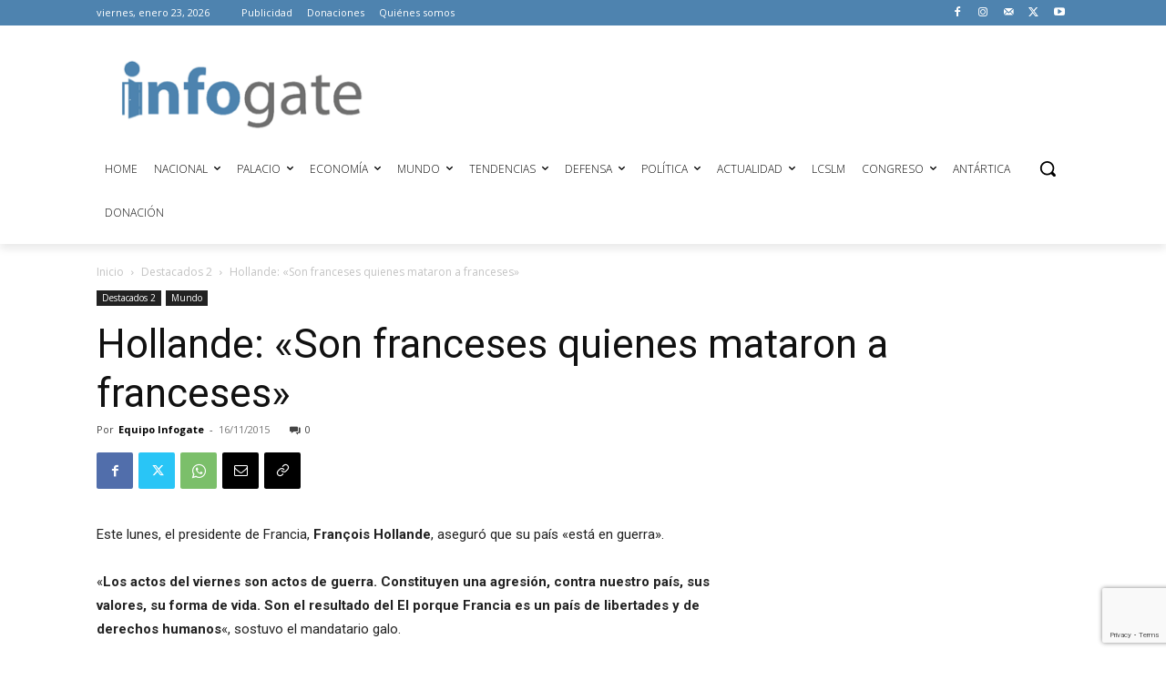

--- FILE ---
content_type: text/html; charset=utf-8
request_url: https://www.google.com/recaptcha/api2/anchor?ar=1&k=6LeLofclAAAAAIbjgvdscB94FJPN_Aetkg6E8mJl&co=aHR0cHM6Ly9pbmZvZ2F0ZS5jbDo0NDM.&hl=en&v=PoyoqOPhxBO7pBk68S4YbpHZ&size=invisible&anchor-ms=20000&execute-ms=30000&cb=1oavp5pxu6mq
body_size: 48521
content:
<!DOCTYPE HTML><html dir="ltr" lang="en"><head><meta http-equiv="Content-Type" content="text/html; charset=UTF-8">
<meta http-equiv="X-UA-Compatible" content="IE=edge">
<title>reCAPTCHA</title>
<style type="text/css">
/* cyrillic-ext */
@font-face {
  font-family: 'Roboto';
  font-style: normal;
  font-weight: 400;
  font-stretch: 100%;
  src: url(//fonts.gstatic.com/s/roboto/v48/KFO7CnqEu92Fr1ME7kSn66aGLdTylUAMa3GUBHMdazTgWw.woff2) format('woff2');
  unicode-range: U+0460-052F, U+1C80-1C8A, U+20B4, U+2DE0-2DFF, U+A640-A69F, U+FE2E-FE2F;
}
/* cyrillic */
@font-face {
  font-family: 'Roboto';
  font-style: normal;
  font-weight: 400;
  font-stretch: 100%;
  src: url(//fonts.gstatic.com/s/roboto/v48/KFO7CnqEu92Fr1ME7kSn66aGLdTylUAMa3iUBHMdazTgWw.woff2) format('woff2');
  unicode-range: U+0301, U+0400-045F, U+0490-0491, U+04B0-04B1, U+2116;
}
/* greek-ext */
@font-face {
  font-family: 'Roboto';
  font-style: normal;
  font-weight: 400;
  font-stretch: 100%;
  src: url(//fonts.gstatic.com/s/roboto/v48/KFO7CnqEu92Fr1ME7kSn66aGLdTylUAMa3CUBHMdazTgWw.woff2) format('woff2');
  unicode-range: U+1F00-1FFF;
}
/* greek */
@font-face {
  font-family: 'Roboto';
  font-style: normal;
  font-weight: 400;
  font-stretch: 100%;
  src: url(//fonts.gstatic.com/s/roboto/v48/KFO7CnqEu92Fr1ME7kSn66aGLdTylUAMa3-UBHMdazTgWw.woff2) format('woff2');
  unicode-range: U+0370-0377, U+037A-037F, U+0384-038A, U+038C, U+038E-03A1, U+03A3-03FF;
}
/* math */
@font-face {
  font-family: 'Roboto';
  font-style: normal;
  font-weight: 400;
  font-stretch: 100%;
  src: url(//fonts.gstatic.com/s/roboto/v48/KFO7CnqEu92Fr1ME7kSn66aGLdTylUAMawCUBHMdazTgWw.woff2) format('woff2');
  unicode-range: U+0302-0303, U+0305, U+0307-0308, U+0310, U+0312, U+0315, U+031A, U+0326-0327, U+032C, U+032F-0330, U+0332-0333, U+0338, U+033A, U+0346, U+034D, U+0391-03A1, U+03A3-03A9, U+03B1-03C9, U+03D1, U+03D5-03D6, U+03F0-03F1, U+03F4-03F5, U+2016-2017, U+2034-2038, U+203C, U+2040, U+2043, U+2047, U+2050, U+2057, U+205F, U+2070-2071, U+2074-208E, U+2090-209C, U+20D0-20DC, U+20E1, U+20E5-20EF, U+2100-2112, U+2114-2115, U+2117-2121, U+2123-214F, U+2190, U+2192, U+2194-21AE, U+21B0-21E5, U+21F1-21F2, U+21F4-2211, U+2213-2214, U+2216-22FF, U+2308-230B, U+2310, U+2319, U+231C-2321, U+2336-237A, U+237C, U+2395, U+239B-23B7, U+23D0, U+23DC-23E1, U+2474-2475, U+25AF, U+25B3, U+25B7, U+25BD, U+25C1, U+25CA, U+25CC, U+25FB, U+266D-266F, U+27C0-27FF, U+2900-2AFF, U+2B0E-2B11, U+2B30-2B4C, U+2BFE, U+3030, U+FF5B, U+FF5D, U+1D400-1D7FF, U+1EE00-1EEFF;
}
/* symbols */
@font-face {
  font-family: 'Roboto';
  font-style: normal;
  font-weight: 400;
  font-stretch: 100%;
  src: url(//fonts.gstatic.com/s/roboto/v48/KFO7CnqEu92Fr1ME7kSn66aGLdTylUAMaxKUBHMdazTgWw.woff2) format('woff2');
  unicode-range: U+0001-000C, U+000E-001F, U+007F-009F, U+20DD-20E0, U+20E2-20E4, U+2150-218F, U+2190, U+2192, U+2194-2199, U+21AF, U+21E6-21F0, U+21F3, U+2218-2219, U+2299, U+22C4-22C6, U+2300-243F, U+2440-244A, U+2460-24FF, U+25A0-27BF, U+2800-28FF, U+2921-2922, U+2981, U+29BF, U+29EB, U+2B00-2BFF, U+4DC0-4DFF, U+FFF9-FFFB, U+10140-1018E, U+10190-1019C, U+101A0, U+101D0-101FD, U+102E0-102FB, U+10E60-10E7E, U+1D2C0-1D2D3, U+1D2E0-1D37F, U+1F000-1F0FF, U+1F100-1F1AD, U+1F1E6-1F1FF, U+1F30D-1F30F, U+1F315, U+1F31C, U+1F31E, U+1F320-1F32C, U+1F336, U+1F378, U+1F37D, U+1F382, U+1F393-1F39F, U+1F3A7-1F3A8, U+1F3AC-1F3AF, U+1F3C2, U+1F3C4-1F3C6, U+1F3CA-1F3CE, U+1F3D4-1F3E0, U+1F3ED, U+1F3F1-1F3F3, U+1F3F5-1F3F7, U+1F408, U+1F415, U+1F41F, U+1F426, U+1F43F, U+1F441-1F442, U+1F444, U+1F446-1F449, U+1F44C-1F44E, U+1F453, U+1F46A, U+1F47D, U+1F4A3, U+1F4B0, U+1F4B3, U+1F4B9, U+1F4BB, U+1F4BF, U+1F4C8-1F4CB, U+1F4D6, U+1F4DA, U+1F4DF, U+1F4E3-1F4E6, U+1F4EA-1F4ED, U+1F4F7, U+1F4F9-1F4FB, U+1F4FD-1F4FE, U+1F503, U+1F507-1F50B, U+1F50D, U+1F512-1F513, U+1F53E-1F54A, U+1F54F-1F5FA, U+1F610, U+1F650-1F67F, U+1F687, U+1F68D, U+1F691, U+1F694, U+1F698, U+1F6AD, U+1F6B2, U+1F6B9-1F6BA, U+1F6BC, U+1F6C6-1F6CF, U+1F6D3-1F6D7, U+1F6E0-1F6EA, U+1F6F0-1F6F3, U+1F6F7-1F6FC, U+1F700-1F7FF, U+1F800-1F80B, U+1F810-1F847, U+1F850-1F859, U+1F860-1F887, U+1F890-1F8AD, U+1F8B0-1F8BB, U+1F8C0-1F8C1, U+1F900-1F90B, U+1F93B, U+1F946, U+1F984, U+1F996, U+1F9E9, U+1FA00-1FA6F, U+1FA70-1FA7C, U+1FA80-1FA89, U+1FA8F-1FAC6, U+1FACE-1FADC, U+1FADF-1FAE9, U+1FAF0-1FAF8, U+1FB00-1FBFF;
}
/* vietnamese */
@font-face {
  font-family: 'Roboto';
  font-style: normal;
  font-weight: 400;
  font-stretch: 100%;
  src: url(//fonts.gstatic.com/s/roboto/v48/KFO7CnqEu92Fr1ME7kSn66aGLdTylUAMa3OUBHMdazTgWw.woff2) format('woff2');
  unicode-range: U+0102-0103, U+0110-0111, U+0128-0129, U+0168-0169, U+01A0-01A1, U+01AF-01B0, U+0300-0301, U+0303-0304, U+0308-0309, U+0323, U+0329, U+1EA0-1EF9, U+20AB;
}
/* latin-ext */
@font-face {
  font-family: 'Roboto';
  font-style: normal;
  font-weight: 400;
  font-stretch: 100%;
  src: url(//fonts.gstatic.com/s/roboto/v48/KFO7CnqEu92Fr1ME7kSn66aGLdTylUAMa3KUBHMdazTgWw.woff2) format('woff2');
  unicode-range: U+0100-02BA, U+02BD-02C5, U+02C7-02CC, U+02CE-02D7, U+02DD-02FF, U+0304, U+0308, U+0329, U+1D00-1DBF, U+1E00-1E9F, U+1EF2-1EFF, U+2020, U+20A0-20AB, U+20AD-20C0, U+2113, U+2C60-2C7F, U+A720-A7FF;
}
/* latin */
@font-face {
  font-family: 'Roboto';
  font-style: normal;
  font-weight: 400;
  font-stretch: 100%;
  src: url(//fonts.gstatic.com/s/roboto/v48/KFO7CnqEu92Fr1ME7kSn66aGLdTylUAMa3yUBHMdazQ.woff2) format('woff2');
  unicode-range: U+0000-00FF, U+0131, U+0152-0153, U+02BB-02BC, U+02C6, U+02DA, U+02DC, U+0304, U+0308, U+0329, U+2000-206F, U+20AC, U+2122, U+2191, U+2193, U+2212, U+2215, U+FEFF, U+FFFD;
}
/* cyrillic-ext */
@font-face {
  font-family: 'Roboto';
  font-style: normal;
  font-weight: 500;
  font-stretch: 100%;
  src: url(//fonts.gstatic.com/s/roboto/v48/KFO7CnqEu92Fr1ME7kSn66aGLdTylUAMa3GUBHMdazTgWw.woff2) format('woff2');
  unicode-range: U+0460-052F, U+1C80-1C8A, U+20B4, U+2DE0-2DFF, U+A640-A69F, U+FE2E-FE2F;
}
/* cyrillic */
@font-face {
  font-family: 'Roboto';
  font-style: normal;
  font-weight: 500;
  font-stretch: 100%;
  src: url(//fonts.gstatic.com/s/roboto/v48/KFO7CnqEu92Fr1ME7kSn66aGLdTylUAMa3iUBHMdazTgWw.woff2) format('woff2');
  unicode-range: U+0301, U+0400-045F, U+0490-0491, U+04B0-04B1, U+2116;
}
/* greek-ext */
@font-face {
  font-family: 'Roboto';
  font-style: normal;
  font-weight: 500;
  font-stretch: 100%;
  src: url(//fonts.gstatic.com/s/roboto/v48/KFO7CnqEu92Fr1ME7kSn66aGLdTylUAMa3CUBHMdazTgWw.woff2) format('woff2');
  unicode-range: U+1F00-1FFF;
}
/* greek */
@font-face {
  font-family: 'Roboto';
  font-style: normal;
  font-weight: 500;
  font-stretch: 100%;
  src: url(//fonts.gstatic.com/s/roboto/v48/KFO7CnqEu92Fr1ME7kSn66aGLdTylUAMa3-UBHMdazTgWw.woff2) format('woff2');
  unicode-range: U+0370-0377, U+037A-037F, U+0384-038A, U+038C, U+038E-03A1, U+03A3-03FF;
}
/* math */
@font-face {
  font-family: 'Roboto';
  font-style: normal;
  font-weight: 500;
  font-stretch: 100%;
  src: url(//fonts.gstatic.com/s/roboto/v48/KFO7CnqEu92Fr1ME7kSn66aGLdTylUAMawCUBHMdazTgWw.woff2) format('woff2');
  unicode-range: U+0302-0303, U+0305, U+0307-0308, U+0310, U+0312, U+0315, U+031A, U+0326-0327, U+032C, U+032F-0330, U+0332-0333, U+0338, U+033A, U+0346, U+034D, U+0391-03A1, U+03A3-03A9, U+03B1-03C9, U+03D1, U+03D5-03D6, U+03F0-03F1, U+03F4-03F5, U+2016-2017, U+2034-2038, U+203C, U+2040, U+2043, U+2047, U+2050, U+2057, U+205F, U+2070-2071, U+2074-208E, U+2090-209C, U+20D0-20DC, U+20E1, U+20E5-20EF, U+2100-2112, U+2114-2115, U+2117-2121, U+2123-214F, U+2190, U+2192, U+2194-21AE, U+21B0-21E5, U+21F1-21F2, U+21F4-2211, U+2213-2214, U+2216-22FF, U+2308-230B, U+2310, U+2319, U+231C-2321, U+2336-237A, U+237C, U+2395, U+239B-23B7, U+23D0, U+23DC-23E1, U+2474-2475, U+25AF, U+25B3, U+25B7, U+25BD, U+25C1, U+25CA, U+25CC, U+25FB, U+266D-266F, U+27C0-27FF, U+2900-2AFF, U+2B0E-2B11, U+2B30-2B4C, U+2BFE, U+3030, U+FF5B, U+FF5D, U+1D400-1D7FF, U+1EE00-1EEFF;
}
/* symbols */
@font-face {
  font-family: 'Roboto';
  font-style: normal;
  font-weight: 500;
  font-stretch: 100%;
  src: url(//fonts.gstatic.com/s/roboto/v48/KFO7CnqEu92Fr1ME7kSn66aGLdTylUAMaxKUBHMdazTgWw.woff2) format('woff2');
  unicode-range: U+0001-000C, U+000E-001F, U+007F-009F, U+20DD-20E0, U+20E2-20E4, U+2150-218F, U+2190, U+2192, U+2194-2199, U+21AF, U+21E6-21F0, U+21F3, U+2218-2219, U+2299, U+22C4-22C6, U+2300-243F, U+2440-244A, U+2460-24FF, U+25A0-27BF, U+2800-28FF, U+2921-2922, U+2981, U+29BF, U+29EB, U+2B00-2BFF, U+4DC0-4DFF, U+FFF9-FFFB, U+10140-1018E, U+10190-1019C, U+101A0, U+101D0-101FD, U+102E0-102FB, U+10E60-10E7E, U+1D2C0-1D2D3, U+1D2E0-1D37F, U+1F000-1F0FF, U+1F100-1F1AD, U+1F1E6-1F1FF, U+1F30D-1F30F, U+1F315, U+1F31C, U+1F31E, U+1F320-1F32C, U+1F336, U+1F378, U+1F37D, U+1F382, U+1F393-1F39F, U+1F3A7-1F3A8, U+1F3AC-1F3AF, U+1F3C2, U+1F3C4-1F3C6, U+1F3CA-1F3CE, U+1F3D4-1F3E0, U+1F3ED, U+1F3F1-1F3F3, U+1F3F5-1F3F7, U+1F408, U+1F415, U+1F41F, U+1F426, U+1F43F, U+1F441-1F442, U+1F444, U+1F446-1F449, U+1F44C-1F44E, U+1F453, U+1F46A, U+1F47D, U+1F4A3, U+1F4B0, U+1F4B3, U+1F4B9, U+1F4BB, U+1F4BF, U+1F4C8-1F4CB, U+1F4D6, U+1F4DA, U+1F4DF, U+1F4E3-1F4E6, U+1F4EA-1F4ED, U+1F4F7, U+1F4F9-1F4FB, U+1F4FD-1F4FE, U+1F503, U+1F507-1F50B, U+1F50D, U+1F512-1F513, U+1F53E-1F54A, U+1F54F-1F5FA, U+1F610, U+1F650-1F67F, U+1F687, U+1F68D, U+1F691, U+1F694, U+1F698, U+1F6AD, U+1F6B2, U+1F6B9-1F6BA, U+1F6BC, U+1F6C6-1F6CF, U+1F6D3-1F6D7, U+1F6E0-1F6EA, U+1F6F0-1F6F3, U+1F6F7-1F6FC, U+1F700-1F7FF, U+1F800-1F80B, U+1F810-1F847, U+1F850-1F859, U+1F860-1F887, U+1F890-1F8AD, U+1F8B0-1F8BB, U+1F8C0-1F8C1, U+1F900-1F90B, U+1F93B, U+1F946, U+1F984, U+1F996, U+1F9E9, U+1FA00-1FA6F, U+1FA70-1FA7C, U+1FA80-1FA89, U+1FA8F-1FAC6, U+1FACE-1FADC, U+1FADF-1FAE9, U+1FAF0-1FAF8, U+1FB00-1FBFF;
}
/* vietnamese */
@font-face {
  font-family: 'Roboto';
  font-style: normal;
  font-weight: 500;
  font-stretch: 100%;
  src: url(//fonts.gstatic.com/s/roboto/v48/KFO7CnqEu92Fr1ME7kSn66aGLdTylUAMa3OUBHMdazTgWw.woff2) format('woff2');
  unicode-range: U+0102-0103, U+0110-0111, U+0128-0129, U+0168-0169, U+01A0-01A1, U+01AF-01B0, U+0300-0301, U+0303-0304, U+0308-0309, U+0323, U+0329, U+1EA0-1EF9, U+20AB;
}
/* latin-ext */
@font-face {
  font-family: 'Roboto';
  font-style: normal;
  font-weight: 500;
  font-stretch: 100%;
  src: url(//fonts.gstatic.com/s/roboto/v48/KFO7CnqEu92Fr1ME7kSn66aGLdTylUAMa3KUBHMdazTgWw.woff2) format('woff2');
  unicode-range: U+0100-02BA, U+02BD-02C5, U+02C7-02CC, U+02CE-02D7, U+02DD-02FF, U+0304, U+0308, U+0329, U+1D00-1DBF, U+1E00-1E9F, U+1EF2-1EFF, U+2020, U+20A0-20AB, U+20AD-20C0, U+2113, U+2C60-2C7F, U+A720-A7FF;
}
/* latin */
@font-face {
  font-family: 'Roboto';
  font-style: normal;
  font-weight: 500;
  font-stretch: 100%;
  src: url(//fonts.gstatic.com/s/roboto/v48/KFO7CnqEu92Fr1ME7kSn66aGLdTylUAMa3yUBHMdazQ.woff2) format('woff2');
  unicode-range: U+0000-00FF, U+0131, U+0152-0153, U+02BB-02BC, U+02C6, U+02DA, U+02DC, U+0304, U+0308, U+0329, U+2000-206F, U+20AC, U+2122, U+2191, U+2193, U+2212, U+2215, U+FEFF, U+FFFD;
}
/* cyrillic-ext */
@font-face {
  font-family: 'Roboto';
  font-style: normal;
  font-weight: 900;
  font-stretch: 100%;
  src: url(//fonts.gstatic.com/s/roboto/v48/KFO7CnqEu92Fr1ME7kSn66aGLdTylUAMa3GUBHMdazTgWw.woff2) format('woff2');
  unicode-range: U+0460-052F, U+1C80-1C8A, U+20B4, U+2DE0-2DFF, U+A640-A69F, U+FE2E-FE2F;
}
/* cyrillic */
@font-face {
  font-family: 'Roboto';
  font-style: normal;
  font-weight: 900;
  font-stretch: 100%;
  src: url(//fonts.gstatic.com/s/roboto/v48/KFO7CnqEu92Fr1ME7kSn66aGLdTylUAMa3iUBHMdazTgWw.woff2) format('woff2');
  unicode-range: U+0301, U+0400-045F, U+0490-0491, U+04B0-04B1, U+2116;
}
/* greek-ext */
@font-face {
  font-family: 'Roboto';
  font-style: normal;
  font-weight: 900;
  font-stretch: 100%;
  src: url(//fonts.gstatic.com/s/roboto/v48/KFO7CnqEu92Fr1ME7kSn66aGLdTylUAMa3CUBHMdazTgWw.woff2) format('woff2');
  unicode-range: U+1F00-1FFF;
}
/* greek */
@font-face {
  font-family: 'Roboto';
  font-style: normal;
  font-weight: 900;
  font-stretch: 100%;
  src: url(//fonts.gstatic.com/s/roboto/v48/KFO7CnqEu92Fr1ME7kSn66aGLdTylUAMa3-UBHMdazTgWw.woff2) format('woff2');
  unicode-range: U+0370-0377, U+037A-037F, U+0384-038A, U+038C, U+038E-03A1, U+03A3-03FF;
}
/* math */
@font-face {
  font-family: 'Roboto';
  font-style: normal;
  font-weight: 900;
  font-stretch: 100%;
  src: url(//fonts.gstatic.com/s/roboto/v48/KFO7CnqEu92Fr1ME7kSn66aGLdTylUAMawCUBHMdazTgWw.woff2) format('woff2');
  unicode-range: U+0302-0303, U+0305, U+0307-0308, U+0310, U+0312, U+0315, U+031A, U+0326-0327, U+032C, U+032F-0330, U+0332-0333, U+0338, U+033A, U+0346, U+034D, U+0391-03A1, U+03A3-03A9, U+03B1-03C9, U+03D1, U+03D5-03D6, U+03F0-03F1, U+03F4-03F5, U+2016-2017, U+2034-2038, U+203C, U+2040, U+2043, U+2047, U+2050, U+2057, U+205F, U+2070-2071, U+2074-208E, U+2090-209C, U+20D0-20DC, U+20E1, U+20E5-20EF, U+2100-2112, U+2114-2115, U+2117-2121, U+2123-214F, U+2190, U+2192, U+2194-21AE, U+21B0-21E5, U+21F1-21F2, U+21F4-2211, U+2213-2214, U+2216-22FF, U+2308-230B, U+2310, U+2319, U+231C-2321, U+2336-237A, U+237C, U+2395, U+239B-23B7, U+23D0, U+23DC-23E1, U+2474-2475, U+25AF, U+25B3, U+25B7, U+25BD, U+25C1, U+25CA, U+25CC, U+25FB, U+266D-266F, U+27C0-27FF, U+2900-2AFF, U+2B0E-2B11, U+2B30-2B4C, U+2BFE, U+3030, U+FF5B, U+FF5D, U+1D400-1D7FF, U+1EE00-1EEFF;
}
/* symbols */
@font-face {
  font-family: 'Roboto';
  font-style: normal;
  font-weight: 900;
  font-stretch: 100%;
  src: url(//fonts.gstatic.com/s/roboto/v48/KFO7CnqEu92Fr1ME7kSn66aGLdTylUAMaxKUBHMdazTgWw.woff2) format('woff2');
  unicode-range: U+0001-000C, U+000E-001F, U+007F-009F, U+20DD-20E0, U+20E2-20E4, U+2150-218F, U+2190, U+2192, U+2194-2199, U+21AF, U+21E6-21F0, U+21F3, U+2218-2219, U+2299, U+22C4-22C6, U+2300-243F, U+2440-244A, U+2460-24FF, U+25A0-27BF, U+2800-28FF, U+2921-2922, U+2981, U+29BF, U+29EB, U+2B00-2BFF, U+4DC0-4DFF, U+FFF9-FFFB, U+10140-1018E, U+10190-1019C, U+101A0, U+101D0-101FD, U+102E0-102FB, U+10E60-10E7E, U+1D2C0-1D2D3, U+1D2E0-1D37F, U+1F000-1F0FF, U+1F100-1F1AD, U+1F1E6-1F1FF, U+1F30D-1F30F, U+1F315, U+1F31C, U+1F31E, U+1F320-1F32C, U+1F336, U+1F378, U+1F37D, U+1F382, U+1F393-1F39F, U+1F3A7-1F3A8, U+1F3AC-1F3AF, U+1F3C2, U+1F3C4-1F3C6, U+1F3CA-1F3CE, U+1F3D4-1F3E0, U+1F3ED, U+1F3F1-1F3F3, U+1F3F5-1F3F7, U+1F408, U+1F415, U+1F41F, U+1F426, U+1F43F, U+1F441-1F442, U+1F444, U+1F446-1F449, U+1F44C-1F44E, U+1F453, U+1F46A, U+1F47D, U+1F4A3, U+1F4B0, U+1F4B3, U+1F4B9, U+1F4BB, U+1F4BF, U+1F4C8-1F4CB, U+1F4D6, U+1F4DA, U+1F4DF, U+1F4E3-1F4E6, U+1F4EA-1F4ED, U+1F4F7, U+1F4F9-1F4FB, U+1F4FD-1F4FE, U+1F503, U+1F507-1F50B, U+1F50D, U+1F512-1F513, U+1F53E-1F54A, U+1F54F-1F5FA, U+1F610, U+1F650-1F67F, U+1F687, U+1F68D, U+1F691, U+1F694, U+1F698, U+1F6AD, U+1F6B2, U+1F6B9-1F6BA, U+1F6BC, U+1F6C6-1F6CF, U+1F6D3-1F6D7, U+1F6E0-1F6EA, U+1F6F0-1F6F3, U+1F6F7-1F6FC, U+1F700-1F7FF, U+1F800-1F80B, U+1F810-1F847, U+1F850-1F859, U+1F860-1F887, U+1F890-1F8AD, U+1F8B0-1F8BB, U+1F8C0-1F8C1, U+1F900-1F90B, U+1F93B, U+1F946, U+1F984, U+1F996, U+1F9E9, U+1FA00-1FA6F, U+1FA70-1FA7C, U+1FA80-1FA89, U+1FA8F-1FAC6, U+1FACE-1FADC, U+1FADF-1FAE9, U+1FAF0-1FAF8, U+1FB00-1FBFF;
}
/* vietnamese */
@font-face {
  font-family: 'Roboto';
  font-style: normal;
  font-weight: 900;
  font-stretch: 100%;
  src: url(//fonts.gstatic.com/s/roboto/v48/KFO7CnqEu92Fr1ME7kSn66aGLdTylUAMa3OUBHMdazTgWw.woff2) format('woff2');
  unicode-range: U+0102-0103, U+0110-0111, U+0128-0129, U+0168-0169, U+01A0-01A1, U+01AF-01B0, U+0300-0301, U+0303-0304, U+0308-0309, U+0323, U+0329, U+1EA0-1EF9, U+20AB;
}
/* latin-ext */
@font-face {
  font-family: 'Roboto';
  font-style: normal;
  font-weight: 900;
  font-stretch: 100%;
  src: url(//fonts.gstatic.com/s/roboto/v48/KFO7CnqEu92Fr1ME7kSn66aGLdTylUAMa3KUBHMdazTgWw.woff2) format('woff2');
  unicode-range: U+0100-02BA, U+02BD-02C5, U+02C7-02CC, U+02CE-02D7, U+02DD-02FF, U+0304, U+0308, U+0329, U+1D00-1DBF, U+1E00-1E9F, U+1EF2-1EFF, U+2020, U+20A0-20AB, U+20AD-20C0, U+2113, U+2C60-2C7F, U+A720-A7FF;
}
/* latin */
@font-face {
  font-family: 'Roboto';
  font-style: normal;
  font-weight: 900;
  font-stretch: 100%;
  src: url(//fonts.gstatic.com/s/roboto/v48/KFO7CnqEu92Fr1ME7kSn66aGLdTylUAMa3yUBHMdazQ.woff2) format('woff2');
  unicode-range: U+0000-00FF, U+0131, U+0152-0153, U+02BB-02BC, U+02C6, U+02DA, U+02DC, U+0304, U+0308, U+0329, U+2000-206F, U+20AC, U+2122, U+2191, U+2193, U+2212, U+2215, U+FEFF, U+FFFD;
}

</style>
<link rel="stylesheet" type="text/css" href="https://www.gstatic.com/recaptcha/releases/PoyoqOPhxBO7pBk68S4YbpHZ/styles__ltr.css">
<script nonce="Cy94upymnUdb1MowdWionQ" type="text/javascript">window['__recaptcha_api'] = 'https://www.google.com/recaptcha/api2/';</script>
<script type="text/javascript" src="https://www.gstatic.com/recaptcha/releases/PoyoqOPhxBO7pBk68S4YbpHZ/recaptcha__en.js" nonce="Cy94upymnUdb1MowdWionQ">
      
    </script></head>
<body><div id="rc-anchor-alert" class="rc-anchor-alert"></div>
<input type="hidden" id="recaptcha-token" value="[base64]">
<script type="text/javascript" nonce="Cy94upymnUdb1MowdWionQ">
      recaptcha.anchor.Main.init("[\x22ainput\x22,[\x22bgdata\x22,\x22\x22,\[base64]/[base64]/[base64]/bmV3IHJbeF0oY1swXSk6RT09Mj9uZXcgclt4XShjWzBdLGNbMV0pOkU9PTM/bmV3IHJbeF0oY1swXSxjWzFdLGNbMl0pOkU9PTQ/[base64]/[base64]/[base64]/[base64]/[base64]/[base64]/[base64]/[base64]\x22,\[base64]\\u003d\\u003d\x22,\x22w6vCvcOvwqwewr8hW0nCuMO+JCgWwofDo8KqZjQlScKuEHzCnUoWwrsLCMOBw7gtwpV3NVlFExYew5AXI8Kvw5zDty8sRCbCkMKsTlrCtsOSw61QNSlVAl7Dr2zCtsKZw7PDmcKUAsOPw6gWw6jCs8KFPcOdQ8OGHU1Xw7VOIsOiwrBxw4vCtUXCpMKLNMK/wrvCk17DqnzCrsKlSGRFwoAcbSrCjkDDhxDCmMKMECRSwo3DvEPCicOjw6fDlcKbFzsBRMO9worCjwTDr8KVIW9iw6AMwrLDsUPDviBxFMOpw5vCuMO/[base64]/wpd5w6TDvBzCmX8Uw4bCr2sawrrDgyrDr1FZwqdmw44cw6ApXGzCt8KmQMO4wpbCu8OFwpxbwptMdhwlQyhgUEHCsxE6VcORw7jCsic/FTnDnDIuYMKBw7LDjMKxa8OUw65Fw5w8wpXChCZ9w4RsJwxmbA1IP8OiGsOMwqBZwo3DtcK/[base64]/VGF6W1h6wrjDjAMCwoQZw7l2w5Y4w65UYSPCoHoELMOTw7nCoMOCYMKpXBzDlkE9w4IaworCpMOTV1tTw6vDkMKsMV3Dj8KXw6bCnH7DlcKFwqAIKcKaw6lHYyzDl8KHwofDmg/ChTLDncOwAGXCjcO6Z2bDrMKMw7ElwpHCpTtGwrDCjXTDoD/DlsOqw6LDh0siw7vDq8K6wqnDgnzCs8Krw73DjMOoZ8KMMy4/BMOLSlhFPmAhw55xw6fDjAPCk0/DssOLGybDmE3Cu8OsM8KOwq3CkMO2w6kmw4fDhwvCgUoKYjw3w67DjDPDpMODw5HCnMKgTMO+w4EAND5EwrE5HE1aUTNVW8OJDyXDjcKhOSUqwrY/w63DmMKdScK0RwPCinFcw7UhMVjCiFIlRcOaw7TDhkLCr1lGRMOuaCZZwrHDoVodw6E2RMKawrfCgsO3F8Olw67Csn7DmlZ5w4llwojDusOuwpVdQsK0w6DDkMK/w7oAEMKdfMOBB3TCkhrChsKnw5Bne8OkLMK9wrE5LcKYw7/[base64]/DrsO9KsK8w4DDuGYRTy7CpGYHw7pdw5fDoxXCoiUXwrzDicKIw4YEwpXCoGkGBsOIe1kfwq15BsOkLhzDg8KTfj/Cpn9kw485TsKdKMK3w55udMOdSSbDgAlMwrQhw65AXD9fd8K2b8KBw4h+e8KGZsOYaEEzwqXDnADCk8KewpFVNXYCbSFDw6PDnsKrw6TCmsO1T0/DnmljWcOMw5RfesOAwrLCgBMUwqfCssKEQn14wpUdCMOwLMKww4VkOGnDn1huU8KpKirCjcKHFsKja3/Dpl3DncOCWyEkw4pTwpPCiwHCuzrCphrCoMO/wo/Cg8K1OMOww5NOJcOiw6QtwptQS8OXFyfCvRABwqvDhMKmw4HDmknCp27CsDlNFMOoTsKZJSbDp8O4w6Vuw4kNXx3CsC7CkcK5wp7ClsKowp7CvsKTwojCiVzDmhwrDxHCkgdFw6PDisO/JncQOShNw6jCncOrw7k1esOYTcOMDEgnwqPDhsO6wr3Cu8KEajfCgMKFw6J7w5XCvDEIIcKiw4R9ATTDk8OmP8OuFG/CqV0FVH9CT8OIQ8KuwoY+J8O7wrvCuAROw6jCrsO/w77DtMK9wpPCnsKjV8K0AcOSw7d0csKLw4t+DMOUw6/CjMKSZMOJwokWC8KkwrVKwr7CssKiIMOkIwjDlC0jRMKcw60uwoxew5lkw5Jmwo7CgCh0eMKnKMOSwq8jwrjDjsObNMKqYw7DocKzw6LDhcKMwpsHd8Knw5TDvkgLFMK/[base64]/DkcKZFsKLXF/DgcKbMl7CisOpbEbCvcKTRMOIacO/wpIjw5I2wpxrw7PDjwvCmMKPfMK3w6jDtivCnQN6I0/CqBs+S3HCoB7CvlHDvhHDpMKHw5Qxw7TCjMO+wqAXwrs9XG5gwqpwGcKqN8OgPMOewr88w4ROw47Cjz3DusO3QcKgw7bCvcKDw6FndHDCmhfCmsOYwobDkSZOaAZXwqU0DcOXw5RqSMOYwoVIwrhLf8OWMy1gwqbDrcK8BMOtw6tFSR/[base64]/CvxFxwo7Dlxpwd8Ohwqo6asOBw4bCjHnDhcOCwrXDmHlLC3XDicKSN3vDi1BVARvDgsK8wq/DusOwwrDCtjHDgcKRMBnDpMKxwqkaw7fDvn9pw5wiOsKlYsOjwoTDrsKkYERVw6zDlSJCdTZsRcOBw4xBW8KGwrTCoW/CnB0pfcKVPTjCmcOqwrLDisKBwqXDgWN7YBsOE3hxBMKTwqtBaFbCj8KYE8KAPDzCqxXClwLCpcOGw7fCuhHDvcKgwq3CjsKwTcOPPcKya1fCk15gZcOjw4jClcOxwofCnsOYw7d7wq0sw4XDh8KFG8Kcwq/[base64]/[base64]/e8O6wovCvAt4cVQoSAXCjsOzw5BFPMKgBwByw47Dr2TDsDrDiAI3ecOBwoo4AcKewqcLw4HDkMOrKVrDqcKRQ0bCuzLCiMOZJsKdw7/Cm11Kwo7Cv8ONw4TDlMKbwr/Cg0Q6G8OwB2B1w63Cr8KmwqbDrcOtwpfDtsKQwrsqw4VbFMKCw7TDvwQbZS8gw6UGLMKQwpbCgsOYw4RPwpLDqMOGVcODw5XCpcOwVCXDtMKCwpsiwo8tw4ZHX3sXwrVeEHAmIMKeaH3CsgQGHHIlw4fDmMOdUcOjX8Oyw6dYw5tuw6/CgcKmw7fClcKUKirCtkzCrjBmR0/CmsOFw6RkbStxwo7CoQZgw7TCi8K3K8OwwpA5wrVtwoRowp16wqHDvGzDp1vDgBHDvCHCohRwN8O6CcKOVX3DhQvDqywzDMK/wq3CuMKAw7IORsOpIcOPwoLDq8KEOFPCqcOBwpQrwrt+w7LCisOPfErCicKGCcObw6vCgcKZwrwIw6E6XAPCg8KBewfDmzXCqwxoZ05WIMOIwrTCml5CF1TDvMO6CMO1OsKLNDAxR2YFEifCokHDpcKZw5jCi8K/wqVFw4jChCvCmTvDohnCtcO/wprCocOswpxqwpwvJCJaS1VOwoTDvkHDpg/CqCTCpsKGJyx9ZHhCwqkkwqF4fMKDw6h+T1zCocKQw4vCsMK2McOEZcKmw4zCicKcwrnDtCnDl8OzwpTDlsK9WjJrwqDCisOVwonDpAZew5HDpsKdw6/CriI/w6MEAcKQXzrCusK+w585ZsOmLUHDqit5Khx8aMKRw4JFLRTClW7Ctg5VFmVKSwzDhsOOwp7CnS/CiDsGbg87woADEzYRwqrCnsKDwoVuw6k7w5rDlcKhwrcMw5UZwq3Ckk/DqQ7CusOawrnCuCTCkGXDhsO+wpwwwrJnwrRxDcOnwrnDhQQMfcKMw4ANc8OmZ8OwbMK4LFFwP8KvK8OAaVU+Y19yw69Lw67Dp3AbS8KrBkIIw6FBO1TCgDzDmcO6wp4AwpXCnsKAwoPDtV/DjGQ7w4EwbcOvw5FHw5jDm8OAEcKYw4LCsxoqw4cTEsKmw64nalA9w6zCoMKlBMOFw7w0GCbCv8OOM8K1w7DCjMODw7tzJsOTwq/[base64]/[base64]/CrMKkWMKuwqYlw4Jaw6laC13Cmn4qEnBuIk3CtzLCocOWwrh6w5nCg8OgRMOVw7k2w4DCiGnDoV7Ckxt+Wy1gXsOwak50wpzDrFo3C8OZw55NQUXDq0JOw48xw6FpLwbDjD40w7nDj8KbwpJ/EsKMw5xUVzzDgSFeI0VXwoXCosKiFmYzw43DrcKxwpvCuMOaAMKKw6vDusOVw51gw4/[base64]/ZSjDpsKTH1bCmjfCoMK9XsOUR09gwp1IesKpwq/CkRNnJ8OeE8K3K23CkcOsw4l8w6fDiCTDhsKiwoJEfCpCwpDDjcOvwqcyw7BTY8KKUhVDw5vDh8KLPVnDuz/CuAEETsODw4d5JcOeX1hVw4/[base64]/[base64]/DusKSwp7DhcKiwoFlP8OTwobDoAQJRj3DmC4yw75qwoNiw57DkXLCl8O/wp7DpAxbw7nCr8OrH3vCnsOCw5lUwpLCiC1swpFLwo8Cw6hBw7TDmMOOfMODwo4SwqF5NcK1UMOYdyHCl0XCncOoesK5LcKpwp10wq5NK8K6wqQFwpxBwo8zCsK9wqzCmsOGCQgzwqBUw7/DpcOOLMKIw6TCg8KiwrF+wo3DssOkw4TDscO6NzI+wqAsw4MqA00fw6pHecOjLMKVw5lew5NAw67Cq8KOwrh/[base64]/IVxbwqlwInppw5fDkHzCjMKHesKXUnNyJ8Ogwr3CgiTCu8KvcsKwwoHCpHzDoUgiAsKxCErDlMK1wotIw7HCv2PDiQxKw5tfLTPCjsKsXcOYwoLDqXZ2SjglXcKqI8OpNy/CtMOpJcKnw7JMWMKBw45xZ8KIwoEJQmjDrcOnw7fCssOEw78GfVlJw4PDqAwscV7DvSIpwo1zw6PDuk5mw7A3JSoHw6AAw4/ChsKlw5XDunNwwqoYSsKXw7c5RcKnw6XCg8OxVMKywqc8TWQUw6jDmMOidhHCnsOyw4FLw5fDrV8XwpxvRMKLwpfCkMO5CcKbIjHCuxZhVA3CrsKpETnDtBHCrMO5wrnCtsO0wqEJQDXDkmTCgEdDw71LT8KcOcKHBV/DlMK7woIZw7VpdVHDs3rCosK+SxxCGQ87cA7CkcKrwqp6w5/[base64]/[base64]/[base64]/CpWgTwrbCixfDoEVjwpoUw6UOXCQGDEbDoBXDmcOuMsOrcTrDmcKzw6VqXDhZw5vCkMKMVT7DokJ9w5LDucKTwpDCgMKXacKMLQFbGhFRw5Zfwp5Kw4UqwrvClV/CpE/Dpwlswp3DnlAiw59XbUkBw7TClS/DhsOBDjAMPkjDlk7CvMKLL0jCscOQw55uDyUBwpQ1UsKpDsKNwpJTw7QPc8O2ScKqwpBEw7fCi1HCnsK8wqIcS8O1w5JUeGPCgSpBHsOdS8OZTMOwccKwZUnDlCfDt3bDh3vDsB7DmcO3w6pnwq1Qw4zCqcK4w6bCrV91wpcLOMK9w5/Dn8KZwo3DmDAjeMOaQMK/w6EwAQ7DgcOfw5VLFcKPYsOfNE7DgsK6w6xhSUhgaQjCrBDDjsKRPjzDmlZ9w43CkAvDihHDlsK/DmfDjlvCh8OMYnAawrkHw58GZsONQlJaw7vDpkTCn8KdFUrCkE7CoDVZwrTDvxTCqMO6wqPCiSRcVsKZb8Kzw61DTMKww7EyA8KXwqXColIiZR0xW2rDj0x1wq8ZaUMJSDISw6gBwr3DgSRpAMOgZAfDjjjClFjDqMKJdMKCw6VfXSUMwqALd3gXa8OmfkMqwpzDqwF/wpBrS8ONG30pI8O0w7rDgsKcwr/DgcOUNMOrwp4dc8Kqw5DDpMO1w47Dn1hRVzHDhnwLwpLCu1jDrxAJwpYlMcOjwp/Di8OOw5bCkMO2IFTDuwg+w4zDiMOnFMOLw7Yqw4fDmBLDnx3DkgDCsV9LVsO/eQPDoQ9Pw4jChFAmwqpvw4E3GX3DssOOFcKlCsKJecOXQsK1McOHUgAPFsKuW8KzVgF/wqvCnTfCkC7DmyTCikDDmUJmw6IiPsO5ZkQjwpnDjhNmMGzCrHwLwoDDiEnDr8K7wqTCi2QPw63CgysUwrvCosOgwpjDsMO2NXfCrcOyOCcOwowqwrYYwq/Du1vCvg/Cl3psd8Khw5ArUcKHwqp+T0jCn8OKbAplIcKjw5LDoV3CiSgMEXp0w4TCr8OrYcOZw4l3wqlAw5wjw5FhbMKMw4LDscKzCgTDtMKlwqnCvMOjLn/CjMKMwr3ClEzDlkPDjcOxXwYHS8KXw5dow6rDqhnDscOdCsKKfy/Dv2zDrsKEJMKGCBgTw7ozXMOOwpwjMMOjGh4CwprCn8Ohwp5awqQcRXrDvHknwrjDncOfwqnCpcOewq9bQzbCjsKhdGgpwrLCk8KeKQwIN8Ojwp/Chg/DhsOFQkgrwrbCv8KhGsOqQ1XCicOdw7rDvcK8w5XDvWxTw59nQjpew4MPcEsxAV/[base64]/w6UHw4TDgkZYw4gwcmbCkA1hw43DuFvDnlvDm8KeXDPDkcO5wqLDtMKHw6B1HCIVwrIeH8KsMMOpXEXDp8KmwpfCu8K5DsOwwrx6IcOiwqnCtMOow6tvE8K6UMKUTl/Cj8OZwrk8wqtkwpnDp3HCjcOEwqnCg1jDuMKnw4XDvsOCNMOvcglKwrXCpE0WK8OUw4zDkMKtw7HDscKiCMKQw7fDoMKQMcO+wrjDk8Kxwp7Dl1AUWE8Bw7PDoQXCuHdzw5snG2sEwq0GNcOEwr4Cw5LDqsOHJsO7OUZ/OCDCi8Oaclx9DMK6w7kdJMORw4XDiHUkLcO1EsO7w4PDvAnDisOQw5JdJ8OEw7vDtxNAwp/Ct8Ovwr8/OytaWsKFcCrCrFF8wqAmw6DCsDbCgijDisKdw6EewpjDg2zCicKzw57CrgfDnsKZT8Ozw4wHcWvCtsKMcz11wo5/[base64]/dHDDpcOdw5N5wpYNCsOUHsONDw3ClHNlMsKCw4nDvBJ7W8OgHMO7w6hrQsOwwp4tGXcXwq4+BW3CpMObw5RYYyPDsEpkeD/DnDY5LMOdwqjCvg0Zw4rDmMKSw5wJCMKAw7rDlMOiE8OSw4/DnT3DskoibMKLwokKw65mHsO/wrwqZMKZw53Cm2hUGRPDiyUUT3hQw7jCu1nChsOuw7DDs1sOJMKNTlvDk0XDmhXDlyrDrg7Cl8KPw7fDgzxFwqc9G8OowoHCiFXCgcOmUsOMw7HDtzwfc0zDjsKGw6/Dk1ESblHDrMOQe8KVw5tPwqnDjMKHZlPCuUDDvxbCpcKqwpzDnmZnXMOgIsOoHcK5wolQwobCpxDCvsOWw68/WMKpJ8KYMMKKZsKkw4xkw41MwqFrfcOqwozDocKnw60NwrPCv8O5wrp0wps6w6A+wpPDggB4w6YkwrnDpcKVwp3DpyvCt3PCiTbDsSfDosOywqvDnsKmwpRgB3MKIUQzRzDCulvDqMKvw43CqMKce8KOw5tUGwPCgFUAQR/Dr3NmFcOIaMK1fCnCllHDq1bDh3TDmUfClsOQCUt6w7PDrcKsAGLCqsKvbMOQwpJfwrHDlcOTw4zCtMOQw5rDj8OFF8KXdVrDsMKdb3kSw7rDoi3CiMK/KMKVwqtGwq3CoMOIw6cSwrzCiXccGcOGw5hNPGI/T09JTnwcbMOUw415UR7Cp2PCmRYiN0/CmcOyw6tiZlIxwqYpRX97A09fw4l/w4oqwrsdwp3ClQfDl1LCl0PDvGHDuU1hNywbeX7ClD9UJ8ObwqjDgVnCg8KiUMO1CMORw5rDo8KZOMKLwr1Lwp3DsS/[base64]/CvFIsW3/DncO3w7rDo8KgMzfCgm1vPjfCnXTDr8KjPUzCq1kmw6fCrcKiw5TDrBfDn1Qyw6fDssO4wr0dw5DCgsK5UcODEcOFw6bCtsOJMRghCEzCrcO7CcOIw5smD8KvDk3DlcOjKMKuKlLDoFPChMKNw5zCnjPCh8KqLMKhw7DCjTg/MR3Cj3Mmwq3DusKoX8OgdsOKLcK8w7nCoH3CqMOTwqTDtcKde2N4w6HDn8OQwqfCuEArSsOMw6PCpQlzwonDi8Kgw5vDjMODwqvDjMODNsKBwqnCt2DDjE/ChBgRw7FywpTCuWIxwoPCjMKjw5PDtDNjKyo+LsOoScKcZcKTTMKMe1tRw5tyw6NgwrtvJwjDpQJ4YMOSBcKXwo45wqXDrcK+Q0vCuVQBw7gXwoXDhEZawpl/[base64]/CnxvDv8ORwq9Ww6YRw6Ziw6RGw6DCoCFVw7oeQhB7wqjDqcKPw5vClcKmwp7DgcKqw60EA0x8UMKHw58QcQ1aDCIfGVnDj8K2wpcFIsKNw60LLcKEAELCvyTDlcKSw6bDokQbwrzCu0t7R8Kfw5PDhAIoH8O4J3XDpMKxw5vDkcKVDcOhU8KYwpHCuhrDigE/A3fDscOjEsOqw6rDu0fDp8KSwqtOw5bCpWTCmmPCgsOHScKCw4MNQMOvw73CkcKKw6pAw7XDl0rCklsyWT0sDCcsecOHVGLCkmTDisOwwqHChcOLw4s0w6LCnip1wr1mwpvCmcODRxQiOcKaesOHScOMwr/Dl8OGw4TClH3DgDt1B8OrOMK4SsKFAMO/w53Dk2gTwrfCvVFpwpYtw5AEw4XDr8Kjwp7DnV3CjkjDnMOZFQjDkj/CssOmAUclw4JKw57Du8OTw6p/HBPDtMOOCENnFUY9MsOqwrJYwr9pPT5Dw6JHwoDCqcOAw4jDicOAwoFQSMKZw5Rzw4TDisOnwr1cacO0fizDusOUwqsbJMKDw4jCssOFb8K/w4tpwrJxw4xsw57Dr8Kyw7lgw6zCpGbDqGoOw4LDnRLCnDhhemjCmTvDpcOTw4nDs1fCg8KqwovCi1PDhcKjVcKcw5HCtMODexQxworDl8KWe1rCnyBtw7/DgFE2wowxOETDqxhiw7EaPS/DgTrDkEbClkZFHFxMFsO4w5VqAsKSMCfDp8OUwrPDl8OGGcOrfMKGwqHDsAHDgsOBNlMCw7nDgg3DmMKUTMOhGsOPw47DucKHFcKxw7jCncO5d8OOw6fCs8KzwrfCh8OtGQ5kw5fCgCLDnsKiwoZ0QcKiw4F0YcOyJ8O/KDPCqMOCGsO0VsObwpAIT8Kmw4jDnEJUwrk7LAkdJMO+DDbCj3ssMcOfZMOEw5fDuA/[base64]/wo1wCwZ5wok9Ej7CpxPCqcODeA0lwqDDmT4iaWMmdmc9SzfDtD5+w6wUw4hDNcODw50vL8OeX8Ktwqo7w5A2XTNNw4rDi2xRw6Z2G8OHw7MswqXDnnjDuR0jYcK0w7JTwqFDfMKVwqLDiQbDhg/DgcKmw4DDs15tHzhewofDmgUTw5/DhAzConfCmFRnwoBxZMOIw7A5wpsew5IkAMOjw6/ChMKKwpcEbR3DrMOMEXAJP8KrCsOAdRnCtcKgF8KwVTdXRcONdHTCvcKFw4TDkcOscQ3DjMO3wpHDhcK0ckxmwqHCthbCkFIBwpwDCsKBwq9iwqYJXMOPwqbClhLDkDkiwpzCncK9HSnDkMOow4o3AcKiGibDqk/Dq8Omw7vDmzjCnsKzZwrDnCLDsRJrecKbw6IOw48Dw74owoNcwrcuQ3VqGmxGf8K9w4TDssK4fXLClFbCicOkw7F/wrnDjcKDNhjCmVAVfMKDDcOMBjnDkH4sIsODAxbCr2fDh1QLwqxaY3DDjWl9wrIZbDrDukjDqMKPHQjDjQ/DukzDr8KeEWheSjcgwqpVw5A2woJkOg1XwrrCt8Oow5XChTURwoJjworDpMO/wrcPw6fCjcKLdFoAwoAKSzdFwqLDkHR+asO7wo3Cu15tQU/Cs2wrw53Cgko1wqnCrMOUVnFUYy3CkTXCgxxKWnUIwoNcw4N/TcO1w57CgsOwY00lw5hdWC3DisOPwpdtw7xaw5/CqGDCqsKFHx3CmRR8TsK9agHDizAkZcKxw7lHMGJGS8Oww7hHDcKDJ8OTKHtAU2bCocOiQ8O+bVHCnsO5HDfDjRnCsy0Mw5fDn2YWEsOmwoPDpUY8XW4QwqvCsMOEbTdrZ8O5EMKrw6LCrnvDocOjCMOLw44Hw6TCqMKAw7/CpVrDn0bDrsOCw4TDv1fCu3fCscK1w4M4wrt4wpJKET0vw6bDucKZw6gywrzDscKiXcK6wrVMXcOcw7YsYlzCt1Ukw799w5A4w6QOwpTCvMO/GUPCpUXDqT3CsifDv8K1w5HCsMOsd8KLc8OQWw1Tw55AwoXCgUXDkMKaE8OYw54Nw5bDmjR/[base64]/DtsKgw75zw7ltwrDDhsKuH0lxd8O0IFDCjg7Dh8Ocw4JJNHPCnMKATknDgMKBw7kdw4lDwpweKkXDr8KJGsKgW8O4XUhDwqjDiHd/JTPCnA9CbMKkJSxYwrfCqsKJQmHDp8KOGcKmwprCvcOObMKgwrBhw5fCqMK1acOTw7zCqsK+esK5P27CmBXCmTQeDsK7w4LDrcOjw7Zpw50ENMKYw71PAR7DmCpBM8OQIcKeYR0Lw6wzVMO3RMK6woTCjsK4wpJ0aB/[base64]/YkMpIcKmwqJ+w7TDpivDsmjDql/[base64]/[base64]/CncOBQlwfwoDDu1XCvUHDoSHCkWJTRn8Nw5dhw4vDo3DChlPDtMOxwr0ywp7Dlhp3DUoVw5zCqEMEURpQBWTCsMKcw5BMwrozw4lNOsKvB8Omw5sDw5tqWEHDssKrw6h/w6LDhzg7wqZ+XsK+w6XCgMK7e8Kja3nDg8OXw7jDiQhZT1ATwpgMPcKyJcOHUFvCqsKQw5nDtMObW8O/FE57Rm9Zw5LCvT81wpzDkBvDjHsPwq3CqcOUw4nDpD3Do8K1JGlVMMO0w4rCn0QMwprCp8ODw4nDsMKISxzCjXl0JQ5qTybCkFzClm/Ding4w7Ubw6TDvsOJW0Aqw4XDpMKIw5wGbArDpsKfT8Kxe8OrKcOkwrNzGx4Zwo8RwrDDn1HDssOacMKgw57CqcKww7vDmFN7bhkswpRQJsOOw7wnFXrDmUTDtMK2w6rCu8Ojw7HCp8KVD2XDh8KMwrXCvlzCn8O6W2/Ck8OEw7bDl1rDjwAJwogdw47DnMOTQHlaLUDCksOkwpfCssKed8OafcOXJMK4e8KuF8O3ZB/DvC8FIsKlwqrDqcKmwoTCv0wxM8KvwprDscKrYUx/[base64]/wqnCny5NJsKKwoQdw4XDkAPDri9obk7DknXCjsOfwqJ5wpjClkzDscO/woTCssOyXgJ2wq/CssOzf8O+w5/[base64]/w6pPwq7CkMKvTSR8EMOYJVfDpVciG8KfCk3CtMKAw7g/bSPCvRjCh3DDvEnDlighwo1Bw6XCgyfCuARSNcOWbS5+w4bCtsO0bQ/[base64]/DsMKOJcKrw7PDrcOuGMKtQycQYcOmLy9IwonDucKtKsOnw79CH8K1HFYUS11Owr9PYcKcw5XCvXTCigjDvU0IwobCg8OxwqrCisKvQcKgYx86wpwYw4MWO8Khwo5+AAtgw7V7RX0GdMOqwo7CtMKrUcOwworDiiDChB/[base64]/DvMOBFcKcw73DuhTCpyrDssO1dloeZsOQe8KbMXhkKQ5nw7XCk1Nfwo7Co8ONwrMXw5jCgMKFw6sOJlUYdMOuw7PDszBCGMOkTj0hIw09w5EJB8OQwofDnCVvA21sCcOGwoMAwpUdwo3DgcOUw78YQsOibsOHRwLDrcOVw7xFTMKXEytaTsOcLi/[base64]/CusOHDMO4wpHDncOMw4fCpDbDr8Kle8O4wpI2wq3DqMKtw5jCmcKtacO8WmlsasKWJirDtjrDlMKJFMOKwpXDusOgMQEOwo3DtsOkwrYKwr3Cj0TDsMOtw73DrsKWwoTCqcO0w5k3FT5iOwHDtEwNw5wrw5R5CFxSHQvDn8OHw7LCvXvDtMOcIQvChjrChcOjK8KqJz/Cl8OLBsOdwpFeJAZ7O8K/[base64]/w4fCtSfCggPDhxnDiULCoB/[base64]/DtcO8w75PwpLCoQJswqjDsTjCnMKoABTDjk7Dk8OXMMOOezBdw6BOw4kVCTTCjQhIwp4Vw71rCigAK8K6XsOTQsKATMOlw6ZTwovCo8K/UCHCrwEZw5UJM8KwwpPDkhpeCGTCuC/[base64]/CvsOjw6fCtgLCicOLwp/[base64]/DnMKFJAEKw4PCpg3CtWkRwrXDucKcw5EQwrTCtsO6G8OKNMKFI8ODwr0pPRbCpnV0ezvCsMOgXhgCI8K/wr8Vw40ZEcOjwp5rw41NwqRjSsO8HcKMw6FiSQY5w5Vxwr3DpsOwR8OXbx7DsMOgw59kw5nDvcK/RMOxw6fCuMOuwpMGw5LDtsOaIBDCt0kTwrzClMOeR3Y+asOsC2XDicKswp4sw4PDosOVwr4swprDiyxKwrR/w6diwp8EMSfDjGzDrFPCqHzDhMKFYknCphNUYcKHWTLCg8OUwpVGKTdaUixzPcOMw7vCk8O8CXfDqjYOFG8sW3zCtytoYiojYScJTcKkKkXDkcOLasKmw7HDtcKHYEMKGiLCgsOoXMKnw6nDin/DpF/DmcOyworCtQ19LsKgwrfCrgvCmmPCpMKQwpTDosOqdkVXZ37DrnUpfjN4DMOgw7TCl0pWdWZgTgfCgcK/V8OlQMKDK8KqA8KpwrVNFiDClsOiKWzDrMOJw6cNO8Ocw49dwpnCt0QYwpnDq00+PsOvc8OfZ8OsalXCq2XDtS8Cwp/CvEvDjUd3CgXCtsKkK8KfQnXDkzphaMKCw4t0MizCmxd4wopnw6HChcONwrN4bmLCngTCrCgTw5/DqQ4kwpnDp3l1w5/CrXY6w63CoDktwpQlw6EKwo8fw5tbw4YfCcOnwoLCvm3DosOKJcKmPsKowqbDlgcnai8jasK9w6HCqMOtKMKjwpNzwpgjCwNhwoXCh0Udw7nCillvw7TCgEdSw5Eow63DiwU/wrQqw6rCv8KBIVnDvj17TMOUXMKTwr3CkcONVQQEasKhw6HCn3/DusKUw5XDk8OEd8KrSCA/[base64]/CpAQuw4cMw7nCi8OBNcKkWz/DkERIZ8Kjwq3DtmBuSyolw4/CsgUkw4ZvSyfDnC3ChUcpCMKow6zDucKOw4o0MlrDmcOpwqbCt8O4AMOwdMOhfcKdw7fDjR7DgCfDtMOZNMOdLSXCk3Jsf8KSwrkjQsKgwqovPsK6w4tMwr1MEsOwwovDoMKNUQp3w7rDksO+EjTDlwfDuMOOCxnDizxUJWl9w7/CiF7DkCPDvDMmcWrDiwzCsVNMRBIjw6nDqsOHaE/[base64]/CoRhxw4jCinPCrFjChcOLw78OFMKcVcKBD1XCmwwaw5TCm8O6wqdLw6XDiMKzwpDDm2crAcONwpfChMKww7xBVcOfXW7Cq8OmBgrDrsKidMKTSF9+en1zw5A5Bn9aTsOrPsKxw6fCtsK9w5sLScKKT8K+NiNRKcOTw43Dt1/Dl3LCsXDCtm9BAcKGXsO4w4RFw7EGwq5TEgzCtcKCRyTDrcKxKcKLw6NUw7xIWsK9w5/Ci8KNworDulTCksORw7bDp8OraUPCtSsxdMO9w4rDjMKhwpVlAjc2OgDCnSdnwoHCr3Emw5/ClsOww6HCmsOkw7bDnVPCq8O+wqPDlzDCnQPCrMKNX1FywqE8EnPCiMOMw5jCqVrDhUfDmMOOPg1awoYXw4E1byERQUklbzlaC8KyEsOECsKgwoHCjyzCn8O2w4ZedT5WJUbCpE4sw7jDssOHw7vCu25AworDrXJVw4vCnCJvw7w+ScKbwqt3DcK3w7UwY3oWw5/DomF0BkskfcKIwrVPQw8KEsK5ShDDv8KgCRHCg8K9G8OnCEHDn8Kqw5VAH8Odw4RxworDinJswr3CsWDDlhzCrsOdw6nDlwpcUMKBw6JRXUbDlMKaKTcIw6cNWMOyUws7bMOlwoJyeMKyw4/DmnLCmcKuwp4yw5VAI8Kaw6AKb38aegJTw6QwfAXDuHgYwpLDnMKjV34BaMK3G8KGNglbwobCjH5ZRC5BH8KFwrfDkQ0Uwq8kwqdlNhfDuw3DosOEA8KCw4vCgMOpwp3CgsKYPTHCh8OqRRrCu8Kywpp4wqHCjcK7wqY6EcO0wotow6oPwovDnSI/wqheHcOKwqwqFMO5w5LCl8OAw7ATwq7DtcOjfsKawphzwqvCiHAYP8OtwpMFw7/ClybChUnDk2wKwpRfaVXCi3rDrR0bwrLDhsOXbwRhwq1PKUnCgMOSw6DCmgPDhDvDogvCnMOAwo1tw7w3w5PCrnjCp8KvYsOCw5VNfXsSwrwTwpB/[base64]/Cj8O+wpXDoiwOHyZuw4rDoMOXGnXDmlLDv8OtFH7CrcOAR8KTwqXDpsOKw5LCs8KKw4dbw6Ykwo98w5jDu3fCh37CsVbDs8KmwoDDuSpxwrtLM8KFOMOWNcOvwp7ClcKFRsK4wpdZHlxYOcKQH8OCw7QFwpJlOcKjw6MnTCwBw4lXYcKCwo8cw6PDsGl7ajPDu8OPwp/[base64]/DoBBtw6rDg3Ffw6jCo8K8wqzDhsOfwrLCgEvDtylAw7TCvgHCpsK+FUcdw4zDscKUJ13CrMKEw5oeKETDpSbCocK+wqnCsDAgwqnDqx/Cm8OqwoE0w4REw4HDrildE8Khw4/CjH94FMKcScO0fE3DpsO3YG/ClMKjw4BowqVVZkLCocOlwrV8esOpw7l8Y8OdTMK0EsOFIzVsw6wawpxhw4TDiGbCqBLCvMObwrbCvMK+LcKsw4LCtgjDtcOVUMObdG0qEDg4OsKPwoXCswIYwqLCo1nCsVfCkQVywpzDtMKdw6cwC3Uhw77CqV/Dl8OTG0MrwrVpQMKEw6UUwqt5w77DtlbDjGpyw5k6wrU9wpXDmsKMwo3CkMKOw7AFCMORwrPCoT/Cn8OJUXbCk0nCn8OwNBHClcKpRHjDnMOzwoovPCQZw7HDmW8sW8O+VsOBw5jCoD7CmcKhUsOswp/DrSx3GizChgXDvcOZwrxcwr3CqsO5wr/DvxrDuMKpw7LCjD5wwovCqxDDi8KhOSwWLxTDs8OUfQHDksK7wqFqw6fDi0YGw7p/w67CtCXDosOnw6/[base64]/CrMOsDcK5w4NTw5LDpQUibcKgGMKxw7/Ct8KBwo/DnMKaOsKGw7HCphoSwrN6wrBUeAnDkGHDmxs8SRAJw5lxYcO7KcKKw4wRLMKiMMOKfDQ4w5jClMKvwoHDo1zDpBHDtHByw65NwpBGwqPCgQ9fwp3Cm08QB8KfwrVXwpXCt8K/[base64]/CvDxJLcObWsODwoXDjG3ChVzCuMKcHH0tw4hIREXDlMOJS8ODw7HCt03CvsO4w4EsWlR3w4LChMKnwoo9w5zDpz/DhyvDgnI6w7LDo8Kiw6fDhMKBw4zCgXMKw6sNO8K9cVPDojDDhkxYwps2OiYENMOsw4pBPk8PQn3CoB/ChMK8EsK0V0rDqBYiw5dgw4rCk1Rtw4AaIyLDmMKrw7ZNwqbCucK/cnIlwqTDlMKVw5h6IMOWw45+w6/Cu8OawpAXwodnw5TDncKMVi/ClUPCrsKkfxp1wqVndVnDtsOuM8O7w6h7w5dFwrDDusK1w65nwojCjcOTw6/Ctm12FwrCmsKPwrbDq1VDw5t4wqXCi3siwqzDrg/DucKRw5ZRw6vDpMOWwpkER8OUIcKrw5PDrsOswpI2ZXZvwotBw73CpHnCqAQOHjwwMC/CgsKvUsOmw7pjKcKUTMOFTG9Ce8OMcwMNwrQ/[base64]/DlpJw4zDrnjCocKeaXNowqs8SV7DgcOyw7/CjcKuwpPCocOnwoTCqC9DwqTCqC7CjMKsw5BFZB/Dj8OVwpXCmcKOwpR+wqTDmzo5SFvDri/ChmgIYFDDuCInwq/CtBYsP8O6A1ppQcKBwqHDrsOgw7fDjm8NQMO4LcKeJ8OGw7MiKcOaIsKzwqLDs2bCkMOSwqx2w53CsBk/VWXCr8O/wp1jBE09w4Jjw5EDUMOTw7TCtWcPw4IUbT/DsMO6wq9tw7/DhcOEHsKfeHVCPnxuVsOLwoHClsKRfD94wqUxw4vDqsOgw7t3w7XDugkuw5TCqxHCtUnCq8KAwr8Qw7vCucOEwqgaw6fDjcOBw5DDs8OoT8OpC0DDrmwJwobCmMKSwq1Jwr/[base64]/wqpiViHCgCUwKl5mw7Euw64awo3Cv3LDqG1BEBPDocKZXkvCkA/DisKtHDXCqMKDw6fCjcK+PGBwJyFrIMKSwpEuOkLDm2VpwpLCm0Faw7hywpLDssORfMOJw5PDi8O2Cn/CisK6N8KywpA5wpvDscKNSHzDr0BBwpvDg1pee8K3ehprw4zDiMKrw5rCicKRX3/Cthl+dsOPJMKcUcO1w4BKFDXDgsOyw7vDhMOowoLCsMKAw6sAN8O8woPDgsOWfwrCuMKNXsORw6tZworCvcKIwqFzGsOZeMKKwrAkwqfCpMKARHbDr8Kzw77Du3IAwohCQsK0wr1MZHTDg8KSNG1vw7HCsldNwqXDvl7CtxbDixzCq3pNwq/[base64]/CmA9obMO3fcKmw6Ydw4YcOHRqw4xuw70oEMOjDcK5w5R+BMOew5bDusO5LRJYw79lw7XCsj54w5bCrMKPIi7DnMK6w6Y8IcORLcKhw4nDocKNHMOEYTlMwpgYGcOLYsKaw4zDnAhBwplvPRpewqXDt8KZE8Kkwpcsw7LCtMOrwr/[base64]/w60gw6jDsMKhw5JUDjHCmCTDvR1Uw7IaV0fCqVPCmsOkw70jNX4TwpDClsKhw63Ds8KbED9bw51UwoACChUHPMKNWRvDs8K2wq/CgsKfw5jDrsOzwrLCtx/[base64]/YXMLw5YLUG0TEcKaPMKkCkU0w73DgMOuw7bDjjIpasKKfn7CtcKePcOdUE/[base64]/[base64]/UDnDmFXDhk/DrVjDoMKZw4Akw4HCnFt6UkTDjcObIMK6wrFRKkLCi8K5SyYewoB7BjAFMWY+w47Cn8O5woliwrbCmMOCBMO1L8KhKB7DmsKLJsOfO8O4w546eiLCqMOpNMKLIcOywoJlPDtWwp/DtksPBsOKw6rDvMKawow1w4nCkihsITFUCsKIIMKEw7gzwrJobsKUTE9Wwp/CtzDDjWLCpMKiw5nCjMKBwpkLwoBgCsOZw6HClMKlelbCuy9RwpjDtkoBw6QwU8OXDsK0KSEnwqZtW8OowqHDqcKROcOfecK+w7BaMl7CiMK/f8KnfMKNY20sw5sbw78Zb8KkwqTCjsK/[base64]/DoCjDhhXDmsO6wqJvw5/[base64]/w5U0NcKBwrDDjMOsemvCrjXDiQU5wqcVRnBjKxTDh0zCvsO2WQxrw4o0wr0vw63CocKQwo4FGsKow7Fswpw3wpHCvAvDuWnDr8KTw7PDmgzChsOUwpfDuCXClMObFMKgNV/[base64]/Dp1NgPMKZEB/CgVTDoWwvBsOmwrXCr2kNK8KFwoNXdcOHGQ/DpMKLM8KpUcK6FifCpcOcS8OqGlsoRGnDusK8D8KcwrVVKXR0w6lZRcKrw4fDhsO1OsKhwrtedXPDg07DnXdyLcOgDcKLw5HCviXDucOXCcOSISPCpsKHBkAkZTDCmSfCn8Ouw7PCtxnDmkI/w5F0YjggAkZxQcK1wrTDmgLCjCPCqcOTw6gyw516wpAOVsO7b8Oww5ZMAz5MVFDDpQsEQMOIwoB/wr7CqMK3VMK0w5zDh8OEwozCjsO9I8KGwqx1UcOHwpnCvMO1wpPDtsOrw59hFcOEUsObw5DDrcK/w5Zawp7DvMOQQxgAHRtFw6gsECELw5IHwqsrRWjCh8KUw79iwrxMbibCusO8Zg/[base64]/[base64]\x22],null,[\x22conf\x22,null,\x226LeLofclAAAAAIbjgvdscB94FJPN_Aetkg6E8mJl\x22,0,null,null,null,1,[21,125,63,73,95,87,41,43,42,83,102,105,109,121],[1017145,826],0,null,null,null,null,0,null,0,null,700,1,null,0,\[base64]/76lBhnEnQkZnOKMAhnM8xEZ\x22,0,0,null,null,1,null,0,0,null,null,null,0],\x22https://infogate.cl:443\x22,null,[3,1,1],null,null,null,1,3600,[\x22https://www.google.com/intl/en/policies/privacy/\x22,\x22https://www.google.com/intl/en/policies/terms/\x22],\x223Kf87pLMJxBrEO32Q8nel2akHta4o7L3uvxFWipxJ+M\\u003d\x22,1,0,null,1,1769150981793,0,0,[110,159,7],null,[5,54,181,102,224],\x22RC-Tpy718DFaYwuFA\x22,null,null,null,null,null,\x220dAFcWeA5Fx6raAfYzs92a8BHOYa8Th5Np7g6b0VuSUKeheeAOkweCg4fJByBS3L9OX9ZRoh_YIrPhAcOyadsg2zmf19WGnwWoEA\x22,1769233781597]");
    </script></body></html>

--- FILE ---
content_type: text/html; charset=UTF-8
request_url: https://infogate.cl/wp-admin/admin-ajax.php?td_theme_name=Newspaper&v=12.7.3
body_size: 32
content:
{"8985":446}

--- FILE ---
content_type: text/html; charset=utf-8
request_url: https://www.google.com/recaptcha/api2/aframe
body_size: -246
content:
<!DOCTYPE HTML><html><head><meta http-equiv="content-type" content="text/html; charset=UTF-8"></head><body><script nonce="djqFhXOQsy4WR4lnMuDQGw">/** Anti-fraud and anti-abuse applications only. See google.com/recaptcha */ try{var clients={'sodar':'https://pagead2.googlesyndication.com/pagead/sodar?'};window.addEventListener("message",function(a){try{if(a.source===window.parent){var b=JSON.parse(a.data);var c=clients[b['id']];if(c){var d=document.createElement('img');d.src=c+b['params']+'&rc='+(localStorage.getItem("rc::a")?sessionStorage.getItem("rc::b"):"");window.document.body.appendChild(d);sessionStorage.setItem("rc::e",parseInt(sessionStorage.getItem("rc::e")||0)+1);localStorage.setItem("rc::h",'1769147383436');}}}catch(b){}});window.parent.postMessage("_grecaptcha_ready", "*");}catch(b){}</script></body></html>